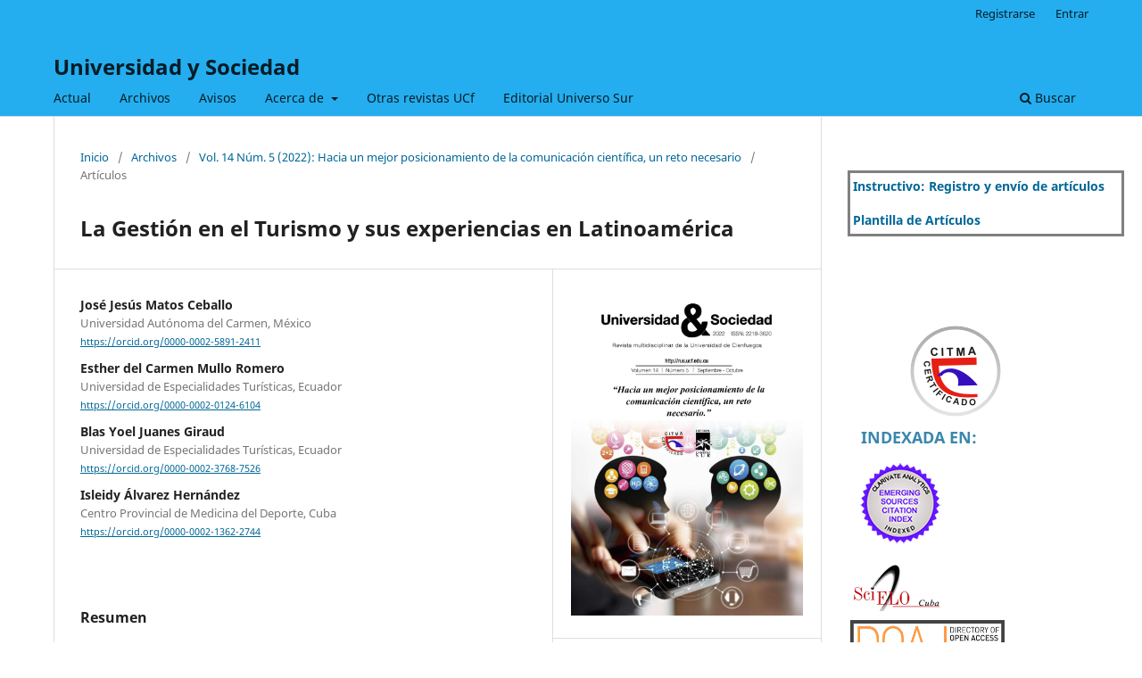

--- FILE ---
content_type: text/html; charset=utf-8
request_url: https://rus.ucf.edu.cu/index.php/rus/article/view/3261
body_size: 8517
content:
<!DOCTYPE html>
<html lang="es-ES" xml:lang="es-ES">
<head>
	<meta charset="utf-8">
	<meta name="viewport" content="width=device-width, initial-scale=1.0">
	<title>
		La Gestión en el Turismo y sus experiencias en Latinoamérica
							| Universidad y Sociedad
			</title>

	
<link rel="icon" href="https://rus.ucf.edu.cu/public/journals/1/favicon_es_ES.ico">
<meta name="generator" content="Open Journal Systems 3.3.0.18">
<link rel="schema.DC" href="http://purl.org/dc/elements/1.1/" />
<meta name="DC.Creator.PersonalName" content="José Jesús Matos Ceballo"/>
<meta name="DC.Creator.PersonalName" content="Esther del Carmen Mullo Romero"/>
<meta name="DC.Creator.PersonalName" content="Blas Yoel Juanes Giraud"/>
<meta name="DC.Creator.PersonalName" content="Isleidy Álvarez Hernández"/>
<meta name="DC.Date.created" scheme="ISO8601" content="2022-10-19"/>
<meta name="DC.Date.dateSubmitted" scheme="ISO8601" content="2022-10-19"/>
<meta name="DC.Date.issued" scheme="ISO8601" content="2022-09-01"/>
<meta name="DC.Date.modified" scheme="ISO8601" content="2022-10-19"/>
<meta name="DC.Description" xml:lang="es" content="La Organización Mundial de Turismo (OMT), en el marco de los Objetivos del Milenio para la Reducción de la Pobreza impulsa políticas con beneficios a personas de escasos recursos que habitan en comunidades que se dedican a desarrollar el turismo a través de: micro empresas turísticas, venta directa de bienes y servicios a los visitantes (economía informal), creación y gestión de empresas turísticas por parte de los “comuneros” en forma de MIPYME o empresas de base comunitaria, aranceles e impuestos sobre los ingresos o beneficios del turismo, donaciones y apoyo voluntario de las empresas turísticas y de los turistas; inversiones en infraestructura que estimuladas por el turismo beneficien a toda la comunidad. Este artículo hace referencia al desarrollo de este en Ecuador. La trayectoria metodológica incluyó revisión bibliográfica sobre los temas relacionados con la investigación. Los resultados que se recogen en el artículo son considerados novedosos. Se centran centrados en la creación de un sistema de gestión integral participativa para el turismo comunitario basado en la diversidad cultural y la elaboración de un sistema de indicadores multidimensionales apoyado sobre una plataforma informática, que representa una herramienta para la medición y planificación del turismo comunitario local, en función del aprovechamiento de los recursos endógenos y exógenos en conjunto con la articulación de los actores locales.
Palabras clave: 
 gestión, turismo, Latinoamérica.
&amp;nbsp;
ABSTRACT
The World Tourism Organization (UNWTO), within the framework of the Millennium Goals for Poverty Reduction, promotes policies with benefits for low-income people who live in communities that are dedicated to developing tourism through: tourism micro-enterprises , direct sale of goods and services to visitors (informal economy), creation and management of tourism businesses by “comuneros” in the form of MSMEs or community-based businesses, tariffs and taxes on income or profits from tourism, donations and voluntary support of tourist companies and tourists; investments in infrastructure that, stimulated by tourism, benefit the entire community. This article refers to its development in Ecuador. The methodological trajectory included a bibliographic review on the topics related to the research. The results that are collected in the article are considered novel, among which are: the creation of a comprehensive participatory management system for community tourism based on the cultural diversity and the development of a system of multidimensional indicators supported on a computer platform, which represents a tool for the measurement and planning of local community tourism, based on the use of endogenous and exogenous resources in conjunction with the articulation of local actors.
Keywords: 
 management, tourism, Latin America."/>
<meta name="DC.Format" scheme="IMT" content="application/pdf"/>
<meta name="DC.Identifier" content="3261"/>
<meta name="DC.Identifier.pageNumber" content="649-658"/>
<meta name="DC.Identifier.URI" content="https://rus.ucf.edu.cu/index.php/rus/article/view/3261"/>
<meta name="DC.Language" scheme="ISO639-1" content="es"/>
<meta name="DC.Rights" content="Derechos de autor 2022 Editorial &quot;Universo Sur&quot;"/>
<meta name="DC.Rights" content=""/>
<meta name="DC.Source" content="Universidad y Sociedad"/>
<meta name="DC.Source.ISSN" content="2218-3620"/>
<meta name="DC.Source.Issue" content="5"/>
<meta name="DC.Source.Volume" content="14"/>
<meta name="DC.Source.URI" content="https://rus.ucf.edu.cu/index.php/rus"/>
<meta name="DC.Title" content="La Gestión en el Turismo y sus experiencias en Latinoamérica"/>
<meta name="DC.Type" content="Text.Serial.Journal"/>
<meta name="DC.Type.articleType" content="Artículos"/>
<meta name="gs_meta_revision" content="1.1"/>
<meta name="citation_journal_title" content="Universidad y Sociedad"/>
<meta name="citation_journal_abbrev" content="RUS"/>
<meta name="citation_issn" content="2218-3620"/> 
<meta name="citation_author" content="José Jesús Matos Ceballo"/>
<meta name="citation_author_institution" content="Universidad Autónoma del Carmen, México"/>
<meta name="citation_author" content="Esther del Carmen Mullo Romero"/>
<meta name="citation_author_institution" content="Universidad de Especialidades Turísticas, Ecuador"/>
<meta name="citation_author" content="Blas Yoel Juanes Giraud"/>
<meta name="citation_author_institution" content="Universidad de Especialidades Turísticas, Ecuador"/>
<meta name="citation_author" content="Isleidy Álvarez Hernández"/>
<meta name="citation_author_institution" content="Centro Provincial de Medicina del Deporte, Cuba"/>
<meta name="citation_title" content="La Gestión en el Turismo y sus experiencias en Latinoamérica"/>
<meta name="citation_language" content="es"/>
<meta name="citation_date" content="2022/10/19"/>
<meta name="citation_volume" content="14"/>
<meta name="citation_issue" content="5"/>
<meta name="citation_firstpage" content="649"/>
<meta name="citation_lastpage" content="658"/>
<meta name="citation_abstract_html_url" content="https://rus.ucf.edu.cu/index.php/rus/article/view/3261"/>
<meta name="citation_pdf_url" content="https://rus.ucf.edu.cu/index.php/rus/article/download/3261/3201"/>
	<link rel="stylesheet" href="https://rus.ucf.edu.cu/index.php/rus/$$$call$$$/page/page/css?name=stylesheet" type="text/css" /><link rel="stylesheet" href="https://rus.ucf.edu.cu/index.php/rus/$$$call$$$/page/page/css?name=font" type="text/css" /><link rel="stylesheet" href="https://rus.ucf.edu.cu/lib/pkp/styles/fontawesome/fontawesome.css?v=3.3.0.18" type="text/css" />
</head>
<body class="pkp_page_article pkp_op_view" dir="ltr">

	<div class="pkp_structure_page">

				<header class="pkp_structure_head" id="headerNavigationContainer" role="banner">
						
 <nav class="cmp_skip_to_content" aria-label="Salta a los enlaces de contenido">
	<a href="#pkp_content_main">Ir al contenido principal</a>
	<a href="#siteNav">Ir al menú de navegación principal</a>
		<a href="#pkp_content_footer">Ir al pie de página del sitio</a>
</nav>

			<div class="pkp_head_wrapper">

				<div class="pkp_site_name_wrapper">
					<button class="pkp_site_nav_toggle">
						<span>Open Menu</span>
					</button>
										<div class="pkp_site_name">
																<a href="						https://rus.ucf.edu.cu/index.php/rus/index
					" class="is_text">Universidad y Sociedad</a>
										</div>
				</div>

				
				<nav class="pkp_site_nav_menu" aria-label="Navegación del sitio">
					<a id="siteNav"></a>
					<div class="pkp_navigation_primary_row">
						<div class="pkp_navigation_primary_wrapper">
																				<ul id="navigationPrimary" class="pkp_navigation_primary pkp_nav_list">
								<li class="">
				<a href="https://rus.ucf.edu.cu/index.php/rus/issue/current">
					Actual
				</a>
							</li>
								<li class="">
				<a href="https://rus.ucf.edu.cu/index.php/rus/issue/archive">
					Archivos
				</a>
							</li>
								<li class="">
				<a href="https://rus.ucf.edu.cu/index.php/rus/announcement">
					Avisos
				</a>
							</li>
								<li class="">
				<a href="https://rus.ucf.edu.cu/index.php/rus/about">
					Acerca de
				</a>
									<ul>
																					<li class="">
									<a href="https://rus.ucf.edu.cu/index.php/rus/about">
										Sobre la revista
									</a>
								</li>
																												<li class="">
									<a href="https://rus.ucf.edu.cu/index.php/rus/politicas">
										Políticas
									</a>
								</li>
																												<li class="">
									<a href="https://rus.ucf.edu.cu/index.php/rus/about/submissions">
										Envíos
									</a>
								</li>
																												<li class="">
									<a href="https://rus.ucf.edu.cu/index.php/rus/about/editorialTeam">
										Equipo editorial
									</a>
								</li>
																												<li class="">
									<a href="https://rus.ucf.edu.cu/index.php/rus/about/contact">
										Contacto
									</a>
								</li>
																		</ul>
							</li>
								<li class="">
				<a href="https://rus.ucf.edu.cu/index.php/rus/rev">
					Otras revistas UCf
				</a>
							</li>
								<li class="">
				<a href="https://universosur.ucf.edu.cu">
					Editorial Universo Sur
				</a>
							</li>
			</ul>

				

																						<div class="pkp_navigation_search_wrapper">
									<a href="https://rus.ucf.edu.cu/index.php/rus/search" class="pkp_search pkp_search_desktop">
										<span class="fa fa-search" aria-hidden="true"></span>
										Buscar
									</a>
								</div>
													</div>
					</div>
					<div class="pkp_navigation_user_wrapper" id="navigationUserWrapper">
							<ul id="navigationUser" class="pkp_navigation_user pkp_nav_list">
								<li class="profile">
				<a href="https://rus.ucf.edu.cu/index.php/rus/user/register">
					Registrarse
				</a>
							</li>
								<li class="profile">
				<a href="https://rus.ucf.edu.cu/index.php/rus/login">
					Entrar
				</a>
							</li>
										</ul>

					</div>
				</nav>
			</div><!-- .pkp_head_wrapper -->
		</header><!-- .pkp_structure_head -->

						<div class="pkp_structure_content has_sidebar">
			<div class="pkp_structure_main" role="main">
				<a id="pkp_content_main"></a>

<div class="page page_article">
			<nav class="cmp_breadcrumbs" role="navigation" aria-label="Usted está aquí:">
	<ol>
		<li>
			<a href="https://rus.ucf.edu.cu/index.php/rus/index">
				Inicio
			</a>
			<span class="separator">/</span>
		</li>
		<li>
			<a href="https://rus.ucf.edu.cu/index.php/rus/issue/archive">
				Archivos
			</a>
			<span class="separator">/</span>
		</li>
					<li>
				<a href="https://rus.ucf.edu.cu/index.php/rus/issue/view/81">
					Vol. 14 Núm. 5 (2022): Hacia un mejor posicionamiento de la comunicación científica, un reto necesario
				</a>
				<span class="separator">/</span>
			</li>
				<li class="current" aria-current="page">
			<span aria-current="page">
									Artículos
							</span>
		</li>
	</ol>
</nav>
	
		  	 <article class="obj_article_details">

		
	<h1 class="page_title">
		La Gestión en el Turismo y sus experiencias en Latinoamérica
	</h1>

	
	<div class="row">
		<div class="main_entry">

							<section class="item authors">
					<h2 class="pkp_screen_reader">Autores/as</h2>
					<ul class="authors">
											<li>
							<span class="name">
								José Jesús Matos Ceballo
							</span>
															<span class="affiliation">
									Universidad Autónoma del Carmen, México
																	</span>
																						<span class="orcid">
																		<a href="https://orcid.org/0000-0002-5891-2411" target="_blank">
										https://orcid.org/0000-0002-5891-2411
									</a>
								</span>
													</li>
											<li>
							<span class="name">
								Esther del Carmen Mullo Romero
							</span>
															<span class="affiliation">
									Universidad de Especialidades Turísticas, Ecuador
																	</span>
																						<span class="orcid">
																		<a href="https://orcid.org/0000-0002-0124-6104" target="_blank">
										https://orcid.org/0000-0002-0124-6104
									</a>
								</span>
													</li>
											<li>
							<span class="name">
								Blas Yoel Juanes Giraud
							</span>
															<span class="affiliation">
									Universidad de Especialidades Turísticas, Ecuador
																	</span>
																						<span class="orcid">
																		<a href="https://orcid.org/0000-0002-3768-7526" target="_blank">
										https://orcid.org/0000-0002-3768-7526
									</a>
								</span>
													</li>
											<li>
							<span class="name">
								Isleidy Álvarez Hernández
							</span>
															<span class="affiliation">
									Centro Provincial de Medicina del Deporte, Cuba
																	</span>
																						<span class="orcid">
																		<a href="https://orcid.org/0000-0002-1362-2744" target="_blank">
										https://orcid.org/0000-0002-1362-2744
									</a>
								</span>
													</li>
										</ul>
				</section>
			
																					
						
										<section class="item abstract">
					<h2 class="label">Resumen</h2>
					<p>La Organización Mundial de Turismo (OMT), en el marco de los Objetivos del Milenio para la Reducción de la Pobreza impulsa políticas con beneficios a personas de escasos recursos que habitan en comunidades que se dedican a desarrollar el turismo a través de: micro empresas turísticas, venta directa de bienes y servicios a los visitantes (economía informal), creación y gestión de empresas turísticas por parte de los “comuneros” en forma de MIPYME o empresas de base comunitaria, aranceles e impuestos sobre los ingresos o beneficios del turismo, donaciones y apoyo voluntario de las empresas turísticas y de los turistas; inversiones en infraestructura que estimuladas por el turismo beneficien a toda la comunidad. Este artículo hace referencia al desarrollo de este en Ecuador. La trayectoria metodológica incluyó revisión bibliográfica sobre los temas relacionados con la investigación. Los resultados que se recogen en el artículo son considerados novedosos. Se centran centrados en la creación de un sistema de gestión integral participativa para el turismo comunitario basado en la diversidad cultural y la elaboración de un sistema de indicadores multidimensionales apoyado sobre una plataforma informática, que representa una herramienta para la medición y planificación del turismo comunitario local, en función del aprovechamiento de los recursos endógenos y exógenos en conjunto con la articulación de los actores locales.</p>
<p><strong>Palabras clave: </strong></p>
 gestión, turismo, Latinoamérica.<p>
</p><p><strong> </strong></p>
<p><strong>ABSTRACT</strong></p>
The World Tourism Organization (UNWTO), within the framework of the Millennium Goals for Poverty Reduction, promotes policies with benefits for low-income people who live in communities that are dedicated to developing tourism through: tourism micro-enterprises , direct sale of goods and services to visitors (informal economy), creation and management of tourism businesses by “comuneros” in the form of MSMEs or community-based businesses, tariffs and taxes on income or profits from tourism, donations and voluntary support of tourist companies and tourists; investments in infrastructure that, stimulated by tourism, benefit the entire community. This article refers to its development in Ecuador. The methodological trajectory included a bibliographic review on the topics related to the research. The results that are collected in the article are considered novel, among which are: the creation of a comprehensive participatory management system for community tourism based on the cultural diversity and the development of a system of multidimensional indicators supported on a computer platform, which represents a tool for the measurement and planning of local community tourism, based on the use of endogenous and exogenous resources in conjunction with the articulation of local actors.
<p><strong>Keywords:</strong></p> 
 management, tourism, Latin America.
				</section>
			
			

																																								
						
		</div><!-- .main_entry -->

		<div class="entry_details">

										<div class="item cover_image">
					<div class="sub_item">
													<a href="https://rus.ucf.edu.cu/index.php/rus/issue/view/81">
								<img src="https://rus.ucf.edu.cu/public/journals/1/cover_issue_81_es_ES.jpg" alt="">
							</a>
											</div>
				</div>
			
										<div class="item galleys">
					<h2 class="pkp_screen_reader">
						Descargas
					</h2>
					<ul class="value galleys_links">
													<li>
								
	
							

<a class="obj_galley_link pdf" href="https://rus.ucf.edu.cu/index.php/rus/article/view/3261/3201">

		
	PDF

	</a>
							</li>
											</ul>
				</div>
						
						<div class="item published">
				<section class="sub_item">
					<h2 class="label">
						Publicado
					</h2>
					<div class="value">
																			<span>2022-10-19</span>
																	</div>
				</section>
							</div>
			
										<div class="item citation">
					<section class="sub_item citation_display">
						<h2 class="label">
							Cómo citar
						</h2>
						<div class="value">
							<div id="citationOutput" role="region" aria-live="polite">
								<div class="csl-bib-body">
  <div class="csl-entry">Matos Ceballo, J. J., Mullo Romero, E. del C., Juanes Giraud, B. Y., &#38; Álvarez Hernández, I. (2022). La Gestión en el Turismo y sus experiencias en Latinoamérica. <i>Universidad Y Sociedad</i>, <i>14</i>(5), 649–658. Recuperado a partir de https://rus.ucf.edu.cu/index.php/rus/article/view/3261</div>
</div>
							</div>
							<div class="citation_formats">
								<button class="cmp_button citation_formats_button" aria-controls="cslCitationFormats" aria-expanded="false" data-csl-dropdown="true">
									Más formatos de cita
								</button>
								<div id="cslCitationFormats" class="citation_formats_list" aria-hidden="true">
									<ul class="citation_formats_styles">
																					<li>
												<a
													aria-controls="citationOutput"
													href="https://rus.ucf.edu.cu/index.php/rus/citationstylelanguage/get/apa?submissionId=3261&amp;publicationId=3230"
													data-load-citation
													data-json-href="https://rus.ucf.edu.cu/index.php/rus/citationstylelanguage/get/apa?submissionId=3261&amp;publicationId=3230&amp;return=json"
												>
													APA
												</a>
											</li>
																					<li>
												<a
													aria-controls="citationOutput"
													href="https://rus.ucf.edu.cu/index.php/rus/citationstylelanguage/get/harvard-cite-them-right?submissionId=3261&amp;publicationId=3230"
													data-load-citation
													data-json-href="https://rus.ucf.edu.cu/index.php/rus/citationstylelanguage/get/harvard-cite-them-right?submissionId=3261&amp;publicationId=3230&amp;return=json"
												>
													Harvard
												</a>
											</li>
																					<li>
												<a
													aria-controls="citationOutput"
													href="https://rus.ucf.edu.cu/index.php/rus/citationstylelanguage/get/ieee?submissionId=3261&amp;publicationId=3230"
													data-load-citation
													data-json-href="https://rus.ucf.edu.cu/index.php/rus/citationstylelanguage/get/ieee?submissionId=3261&amp;publicationId=3230&amp;return=json"
												>
													IEEE
												</a>
											</li>
																					<li>
												<a
													aria-controls="citationOutput"
													href="https://rus.ucf.edu.cu/index.php/rus/citationstylelanguage/get/modern-language-association?submissionId=3261&amp;publicationId=3230"
													data-load-citation
													data-json-href="https://rus.ucf.edu.cu/index.php/rus/citationstylelanguage/get/modern-language-association?submissionId=3261&amp;publicationId=3230&amp;return=json"
												>
													MLA
												</a>
											</li>
																					<li>
												<a
													aria-controls="citationOutput"
													href="https://rus.ucf.edu.cu/index.php/rus/citationstylelanguage/get/vancouver?submissionId=3261&amp;publicationId=3230"
													data-load-citation
													data-json-href="https://rus.ucf.edu.cu/index.php/rus/citationstylelanguage/get/vancouver?submissionId=3261&amp;publicationId=3230&amp;return=json"
												>
													Vancouver
												</a>
											</li>
																			</ul>
																			<div class="label">
											Descargar cita
										</div>
										<ul class="citation_formats_styles">
																							<li>
													<a href="https://rus.ucf.edu.cu/index.php/rus/citationstylelanguage/download/ris?submissionId=3261&amp;publicationId=3230">
														<span class="fa fa-download"></span>
														Endnote/Zotero/Mendeley (RIS)
													</a>
												</li>
																							<li>
													<a href="https://rus.ucf.edu.cu/index.php/rus/citationstylelanguage/download/bibtex?submissionId=3261&amp;publicationId=3230">
														<span class="fa fa-download"></span>
														BibTeX
													</a>
												</li>
																					</ul>
																	</div>
							</div>
						</div>
					</section>
				</div>
			
										<div class="item issue">

											<section class="sub_item">
							<h2 class="label">
								Número
							</h2>
							<div class="value">
								<a class="title" href="https://rus.ucf.edu.cu/index.php/rus/issue/view/81">
									Vol. 14 Núm. 5 (2022): Hacia un mejor posicionamiento de la comunicación científica, un reto necesario
								</a>
							</div>
						</section>
					
											<section class="sub_item">
							<h2 class="label">
								Sección
							</h2>
							<div class="value">
								Artículos
							</div>
						</section>
					
									</div>
			
															
										<div class="item copyright">
					<h2 class="label">
						Licencia
					</h2>
										<p style="margin: 0cm; margin-bottom: .0001pt; text-align: justify; line-height: 150%;">La editorial "Universo Sur", de la Universidad de Cienfuegos, publica el contenido de la Revista <em>"Universidad y Sociedad"</em> bajo una <a href="http://creativecommons.org/licenses/by-nc-nd/4.0/">Licencia Creative Commons Atribución-NoComercial-SinDerivar 4.0 Internacional</a>.</p>
<p style="margin: 0cm; margin-bottom: .0001pt; text-align: justify; line-height: 150%;">© Podrá reproducirse, de forma parcial o total, el contenido de esta publicación, siempre que se haga de forma literal y se mencione la fuente.</p>
				</div>
			
			

		</div><!-- .entry_details -->
	</div><!-- .row -->

</article>

	<div id="articlesBySameAuthorList">
						<h3>Artículos más leídos del mismo autor/a</h3>

			<ul>
																													<li>
													Esther del Carmen Mullo Romero,
													Víctor Manuel Vera Peña,
													Samuel Ricardo Guillén Herrera,
												<a href="https://rus.ucf.edu.cu/index.php/rus/article/view/1175">
							El desarrollo del turismo comunitario en Ecuador: reflexiones necesarias
						</a>,
						<a href="https://rus.ucf.edu.cu/index.php/rus/issue/view/50">
							Universidad y Sociedad: Vol. 11 Núm. 2 (2019): Caminos hacia la internalización de la Educación Superior (Número Especial)
						</a>
					</li>
																													<li>
													Esther del Carmen Mullo Romero,
													Jenny Patricia Castro Salceso,
													Samuel Ricardo Guillén Herrera,
												<a href="https://rus.ucf.edu.cu/index.php/rus/article/view/1319">
							Innovación y desarrollo turístico. Reflexiones y desafíos
						</a>,
						<a href="https://rus.ucf.edu.cu/index.php/rus/issue/view/88">
							Universidad y Sociedad: Vol. 11 Núm. 4 (2019): &quot;Cultura y Medio Ambiente.Sus prácticas socioeducativas&quot; (Julio-Septiembre)
						</a>
					</li>
																													<li>
													Cinthya Rodríguez Hernández,
													Blas Yoel Juanes Giraud,
												<a href="https://rus.ucf.edu.cu/index.php/rus/article/view/1927">
							Implementación de una estrategia didáctica para la interactividad en ambientes virtuales para el posgrado en la Educación Superior
						</a>,
						<a href="https://rus.ucf.edu.cu/index.php/rus/issue/view/61">
							Universidad y Sociedad: Vol. 13 Núm. 1 (2021): de los diferentes actores
						</a>
					</li>
																													<li>
													Carlos Amaya López,
													Blas Yoel Juanes Giraud,
												<a href="https://rus.ucf.edu.cu/index.php/rus/article/view/1740">
							Descongestión del sistema judicial en Ecuador. Método alternativo de solución de conflictos en la mediación en primera instancia en materia laboral
						</a>,
						<a href="https://rus.ucf.edu.cu/index.php/rus/issue/view/58">
							Universidad y Sociedad: Vol. 12 Núm. 5 (2020): Cultura, educación ional (Septiembre-octubre)
						</a>
					</li>
																													<li>
													Laura Milena López Abella,
													Blas Yoel Juanes Giraud,
												<a href="https://rus.ucf.edu.cu/index.php/rus/article/view/1436">
							Flexibilidad curricular en la formación del profesional de la Educación Física
						</a>,
						<a href="https://rus.ucf.edu.cu/index.php/rus/issue/view/54">
							Universidad y Sociedad: Vol. 12 Núm. 1 (2020): 2020: Nuevas estrategias y prácticas socioeconómicas (Enero-febrero)
						</a>
					</li>
																													<li>
													Juan Pablo Arévalo Coronel,
													Blas Yoel Juanes Giraud,
												<a href="https://rus.ucf.edu.cu/index.php/rus/article/view/2583">
							La formación de competencias desde el contexto latinoamericano
						</a>,
						<a href="https://rus.ucf.edu.cu/index.php/rus/issue/view/72">
							Universidad y Sociedad: Vol. 14 Núm. 1 (2022): Hacia un enfoque de ciencia de razón abierta en las editoriales universitarias
						</a>
					</li>
																													<li>
													Eduardo Othon Orellana Franco,
													Blas Yoel Juanes Giraud,
													Omar Orellana Arévalo,
													Francisco Orellana Arévalo,
												<a href="https://rus.ucf.edu.cu/index.php/rus/article/view/1574">
							Formación pedagógica de los docentes de la carrera de medicina en Ecuador
						</a>,
						<a href="https://rus.ucf.edu.cu/index.php/rus/issue/view/56">
							Universidad y Sociedad: Vol. 12 Núm. 3 (2020): El desarrollo de la ciencia en medio de la COVID-19 (Mayo-junio)
						</a>
					</li>
																													<li>
													Martha Raquel Padilla Vargas,
													Esther del Carmen Mullo Romero,
												<a href="https://rus.ucf.edu.cu/index.php/rus/article/view/1515">
							Las Tecnologías de la Información y la Comunicación a través de la educación superior. Su incorporación en las investigaciones turísticas
						</a>,
						<a href="https://rus.ucf.edu.cu/index.php/rus/issue/view/55">
							Universidad y Sociedad: Vol. 12 Núm. 2 (2020): Realidades comparadasa y Eurasia (Marzo-Abril)
						</a>
					</li>
																													<li>
													Emilio Cedeño Espinoza,
													Blas Yoel Juanes Giraud,
													Ricardo David Haro Calero,
												<a href="https://rus.ucf.edu.cu/index.php/rus/article/view/2249">
							La internacionalización de la Educación Superior. Experiencias de la Fundación Metropolitana
						</a>,
						<a href="https://rus.ucf.edu.cu/index.php/rus/issue/view/68">
							Universidad y Sociedad: Vol. 13 Núm. 5 (2021): Líderes científicos en la ciencia, la técnica y la innovación
						</a>
					</li>
																													<li>
													Esther Del Carmen Mullo Romero,
													Arnaldo Efrén Mendoza Tarabo,
												<a href="https://rus.ucf.edu.cu/index.php/rus/article/view/4031">
							Sistema de Gestión Integral Participativa para el turismo comunitario de la región Sierra del Ecuador
						</a>,
						<a href="https://rus.ucf.edu.cu/index.php/rus/issue/view/93">
							Universidad y Sociedad: Vol. 15 Núm. 4 (2023): Cumplimos nuestro Aniversario Decimoquinto
						</a>
					</li>
							</ul>
			<div id="articlesBySameAuthorPages">
				<strong>1</strong>&nbsp;<a href="https://rus.ucf.edu.cu/index.php/rus/article/view/3261?articlesBySameAuthorPage=2#articlesBySameAuthor">2</a>&nbsp;<a href="https://rus.ucf.edu.cu/index.php/rus/article/view/3261?articlesBySameAuthorPage=2#articlesBySameAuthor">&gt;</a>&nbsp;<a href="https://rus.ucf.edu.cu/index.php/rus/article/view/3261?articlesBySameAuthorPage=2#articlesBySameAuthor">&gt;&gt;</a>&nbsp;
			</div>
			</div>


</div><!-- .page -->

	</div><!-- pkp_structure_main -->

									<div class="pkp_structure_sidebar left" role="complementary" aria-label="Barra lateral">
				<div class="pkp_block block_custom" id="customblock-tutorial-para-registro-y-envo">
	<h2 class="title pkp_screen_reader">Tutorial para registro y envío </h2>
	<div class="content">
		<table class="editorDemoTable" style="height: 51px; width: 310px; vertical-align: top; border-style: solid;">
<thead>
<tr style="height: 26px;">
<td style="width: 309px; height: 26px;">
<p><strong><a href="https://nube.ucf.edu.cu/index.php/s/DCtdYHB7KkKg3pe">Instructivo: Registro y envío de artículos</a></strong></p>
<p><strong><a href="https://nube.ucf.edu.cu/index.php/s/bFEnnJQLQkzwdPZ">Plantilla de Artículos</a></strong></p>
</td>
</tr>
</thead>
</table>
	</div>
</div>
<div class="pkp_block block_custom" id="customblock-anuncios">
	<h2 class="title pkp_screen_reader">anuncios</h2>
	<div class="content">
		<center>
<p>&nbsp;</p>
<p><img class="transparent" src="/public/site/images/jlquintero/logoCITMA.png" alt="https://rus.ucf.edu.cu/public/site/images/jlquintero/logoCITMA.png"></p>
</center>
<div style="color: #3a87ad; font-size: 18px; display: block; padding: 3px 15px; font-weight: bold; line-height: 20px; text-shadow: 0px 1px 0px rgba(255, 255, 255, 0.5); text-transform: uppercase;">Indexada en:</div>
<table border="0" width="179">
<tbody>
<tr>
<td colspan="3"><a href="http://ip-science.thomsonreuters.com/cgi-bin/jrnlst/jlresults.cgi?PC=MASTER&amp;ISSN=2218-3620" target="_blank" rel="noopener"><img src="/public/site/images/gtorres/ESCI.png" alt="" width="100%" height="89"></a></td>
</tr>
<tr>
<td colspan="3"><a id="scielo" href="http://scielo.sld.cu/scielo.php?script=sci_serial&amp;pid=2218-3620&amp;lng=es&amp;nrm=iso" target="_blank" rel="noopener"><img style="height: 55px;" src="/public/site/images/gtorres/Scielo.png" alt="" width="100%" height="50"></a></td>
</tr>
<tr>
<td colspan="3"><a id="doaj" href="https://doaj.org/toc/2218-3620" target="_blank" rel="noopener"><img style="height: 55px;" src="/public/site/images/gtorres/doaj.png" alt="" width="100%" height="50"></a></td>
</tr>
<tr>
<td colspan="3"><a id="clase" href="http://clase.unam.mx/F?func=find-b-0&amp;local_base=cla01" target="_blank" rel="noopener"><img style="height: 55px;" src="/public/site/images/gtorres/CLASE.png" alt="" width="100%" height="50"></a></td>
</tr>
<tr>
<td style="text-align: center;" colspan="3"><a id="erevistas" href="https://www.redib.org/recursos/Record/oai_revista3566-universidad-sociedad" target="_blank" rel="noopener"><img style="height: 55px;" src="/public/journals/1/redib.jpg" alt="" width="100%" height="50"></a></td>
</tr>
<tr>
<td colspan="3"><a id="latindex" href="http://www.latindex.org/latindex/ficha?folio=19370" target="_blank" rel="noopener"><img style="height: 55px;" src="/public/journals/1/latindex.png" alt="" width="100%" height="50"></a></td>
</tr>
<tr>
<td colspan="3"><a id="ai" href="http://www.citrevistas.cl/actualidad/b2b_g22.htm" target="_blank" rel="noopener"><img style="height: 55px;" src="/public/site/images/gtorres/ai.png" alt="" width="100%" height="50"></a></td>
</tr>
<tr>
<td colspan="3"><a id="miar" href="http://miar.ub.edu/issn/2218-3620" target="_blank" rel="noopener"><img style="height: 55px;" src="/public/site/images/gtorres/miar.png" alt="" width="100%" height="50"></a></td>
</tr>
</tbody>
</table>
<div id="dc_vk_code" style="display: none;">&nbsp;</div>
	</div>
</div>
<div class="pkp_block block_custom" id="customblock-visitas">
	<h2 class="title">RUS por el mundo</h2>
	<div class="content">
		<p><a href="https://www.flagcounter.me/details/fiL"><img src="https://www.flagcounter.me/fiL/" alt="Flag Counter"></a></p>
	</div>
</div>
<div class="pkp_block block_language">
	<h2 class="title">
		Idioma
	</h2>

	<div class="content">
		<ul>
							<li class="locale_es_ES current" lang="es-ES">
					<a href="https://rus.ucf.edu.cu/index.php/rus/user/setLocale/es_ES?source=%2Findex.php%2Frus%2Farticle%2Fview%2F3261">
						Español (España)
					</a>
				</li>
							<li class="locale_en_US" lang="en-US">
					<a href="https://rus.ucf.edu.cu/index.php/rus/user/setLocale/en_US?source=%2Findex.php%2Frus%2Farticle%2Fview%2F3261">
						English
					</a>
				</li>
					</ul>
	</div>
</div><!-- .block_language -->
<div class="pkp_block block_developed_by">
	<h2 class="pkp_screen_reader">
		Desarrollado por
	</h2>

	<div class="content">
		<a href="http://pkp.sfu.ca/ojs/">
			Open Journal Systems
		</a>
	</div>
</div>

			</div><!-- pkp_sidebar.left -->
			</div><!-- pkp_structure_content -->

<div class="pkp_structure_footer_wrapper" role="contentinfo">
	<a id="pkp_content_footer"></a>

	<div class="pkp_structure_footer">

					<div class="pkp_footer_content">
				<table>
<tbody>
<tr>
<td>
<p><span style="color: #808080;"><strong>Revista</strong></span></p>
</td>
<td><span style="color: #808080;"><strong> Entidad editora de la revista </strong></span></td>
<td><span style="color: #808080;"><strong>Dirección de Contacto</strong></span></td>
</tr>
<tr>
<td style="vertical-align: top;">
<p><span style="color: #808080;"><strong>Universidad y Sociedad</strong></span></p>
<p><span style="color: #808080;"><strong>ISSN</strong> (electrónico): 2218-3620</span></p>
<p><span style="color: #808080;"><strong>ISSN</strong> (impreso): 2415-2897</span></p>
<p><span style="color: #808080;"> <strong>RUS en</strong>: <strong><a href="https://rus.ucf.edu.cu/index.php/index/oai?verb=Identify">OAI-PMH</a></strong></span></p>
</td>
<td>
<p><span style="color: #808080;">Editada por <strong>Universo Sur.</strong></span></p>
<p><span style="color: #808080;"><a style="color: #808080;" href="https://universosur.ucf.edu.cu">https://universosur.ucf.edu.cu</a></span></p>
<p><span style="color: #808080;"> Universidad de Cienfuegos "Carlos Rafael Rodríguez".</span></p>
<p><span style="color: #808080;">Carretera a Rodas km 3 1/2.</span></p>
<p><span style="color: #808080;">Cuatro Caminos. Cienfuegos. Cuba.</span></p>
<p><span style="color: #808080;">CP 55100</span></p>
<p><span style="color: #808080;">Tel: +53 43 500167</span></p>
<p><span style="color: #808080;">E-mail: <a style="color: #808080;" href="mailto:mendive@upr.edu.cu" target="_blank" rel="noopener">rus@ucf.edu.cu</a></span></p>
<p><span style="color: #808080;">Cienfuegos, Cuba.</span></p>
</td>
<td style="vertical-align: top;">
<p><span style="color: #808080;"><strong>Director</strong></span></p>
<p><span style="color: #808080;">DrC. Eduardo Julio López Bastida</span></p>
<p><span style="color: #808080;">E-mail: <a style="color: #808080;" href="mailto:kuten@ucf.edu.cu">kuten@ucf.edu.cu</a></span></p>
<p><span style="color: #808080;"><strong>Editor Científico</strong></span></p>
<p><span style="color: #808080;">DrC. Henrry Ricardo Cabrera</span></p>
<p><span style="color: #808080;">E-mail: hricardo@ucf.edu.cu</span></p>
</td>
</tr>
</tbody>
</table>
			</div>
		
		<div class="pkp_brand_footer" role="complementary">
			<a href="https://rus.ucf.edu.cu/index.php/rus/about/aboutThisPublishingSystem">
				<img alt="Más información acerca del sistema de publicación, de la plataforma y del flujo de trabajo de OJS/PKP." src="https://rus.ucf.edu.cu/templates/images/ojs_brand.png">
			</a>
		</div>
	</div>
</div><!-- pkp_structure_footer_wrapper -->

</div><!-- pkp_structure_page -->

<script src="https://rus.ucf.edu.cu/lib/pkp/lib/vendor/components/jquery/jquery.min.js?v=3.3.0.18" type="text/javascript"></script><script src="https://rus.ucf.edu.cu/lib/pkp/lib/vendor/components/jqueryui/jquery-ui.min.js?v=3.3.0.18" type="text/javascript"></script><script src="https://rus.ucf.edu.cu/plugins/themes/default/js/lib/popper/popper.js?v=3.3.0.18" type="text/javascript"></script><script src="https://rus.ucf.edu.cu/plugins/themes/default/js/lib/bootstrap/util.js?v=3.3.0.18" type="text/javascript"></script><script src="https://rus.ucf.edu.cu/plugins/themes/default/js/lib/bootstrap/dropdown.js?v=3.3.0.18" type="text/javascript"></script><script src="https://rus.ucf.edu.cu/plugins/themes/default/js/main.js?v=3.3.0.18" type="text/javascript"></script><script src="https://rus.ucf.edu.cu/plugins/generic/citationStyleLanguage/js/articleCitation.js?v=3.3.0.18" type="text/javascript"></script>


</body>
</html>
